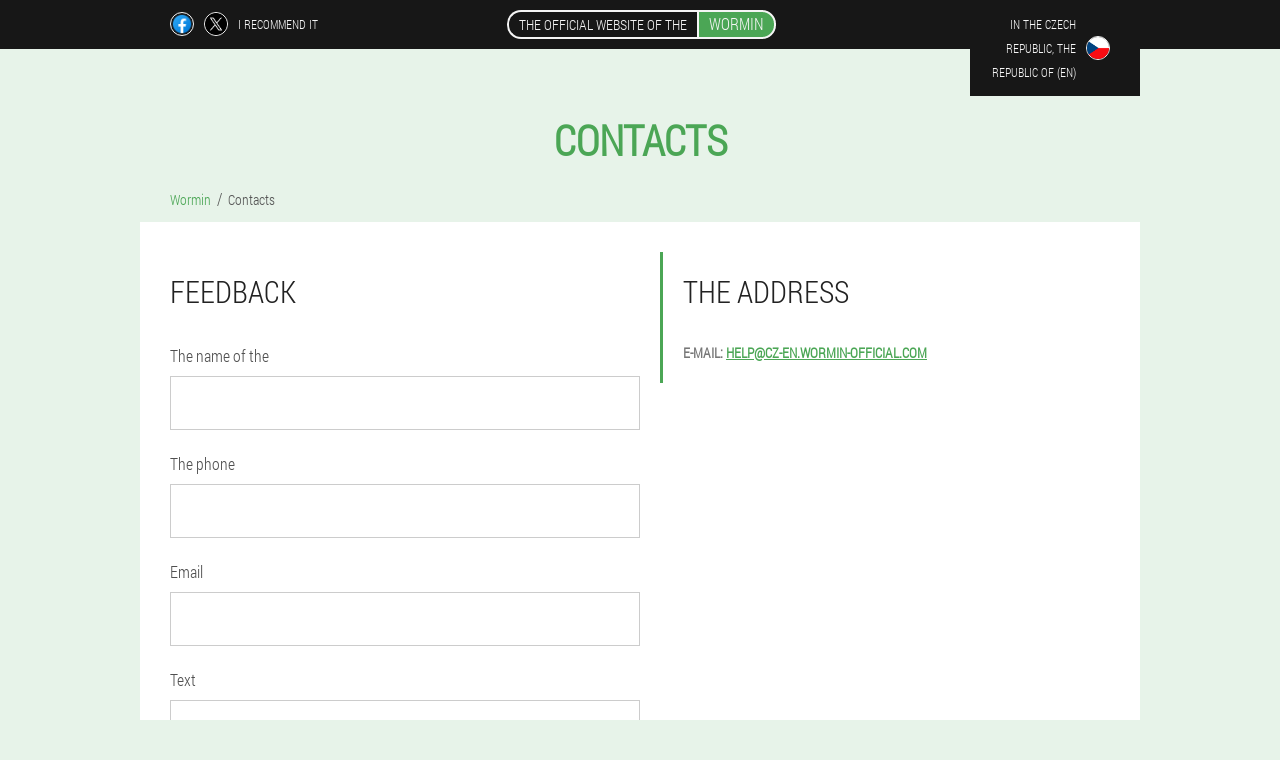

--- FILE ---
content_type: text/html; charset=UTF-8
request_url: https://cz-en.wormin-official.com/contacts
body_size: 4044
content:

<!DOCTYPE html>
<html lang="en">
<head>
	<meta name="viewport" content="width=device-width, initial-scale=1.0">
	<meta http-equiv="Content-Type" content="text/html; charset=utf-8">
	<title>Contacts - Wormin</title>
	<meta name="description" content="Contacts - Feedback, Write to us, The address, The phone.">

<link href="/css/cafz-site-style_528.css" rel="stylesheet">
<link rel="preload" href="/css/cafz-site-style_528.css" as="style">
<link rel="preload" href="/fonts/RobotoCondensedLight.woff" as="font" type="font/woff2" crossorigin>
	
			<link href="/images/favicon.ico" rel="shortcut icon">
		


	
<meta name="google-site-verification" content="AOisnUqBxi0dIzEyW482MddHQwTrso5F6MU8qkq0iVM" />	
	


<script  type="text/javascript">
function hjrvzubmga(id) 
{
	var selector = document.getElementById(id);
	
	if(selector.classList.contains("active"))
	{
		selector.classList.remove("active");
	}
	else
	{
		selector.classList.add("active");
		
		document.onclick = function(e) {
			onclick(e, id);
		}

		
	}
	
}
	
function onclick(e, id) {
  e = e || window.event;
  var target = e.target || e.srcElement;
  var selector = document.getElementById(id);

  while (target.parentNode && target.tagName.toLowerCase() != 'body') {
    if (target == selector) {
      return;
    }
    target = target.parentNode;
  }
	selector.classList.remove("active");
}
	
</script>
	
	
</head>	
<body class="h-730_jhjkg">
<header>
	<div class="dga_279-jm">
		
		<div class="hg_848__j cjq_701-f">			
			
		<div class="h_300-qb">
<a rel="noopener noreferrer nofollow" target="_blank" class="gxm-817_uo" href="https://www.facebook.com/sharer/sharer.php?u=cz-en.wormin-official.com"><div><span title="Facebook"></span></div></a>
<a rel="noopener noreferrer nofollow" target="_blank" class="smkf-636_myez" href="https://x.com/share?text=Contacts - Wormin&url=cz-en.wormin-official.com"><div><span title="X"></span></div></a>
<span class="dbejr_243-uix">I recommend it</span></div>
		<div class="ue_29__ure"><a href="/" class="iu-363_sys"><div class="bz-338_dlmu"><span class="kmimh_414-hubq">The official website of the</span> <span class="idmv_102-wje">Wormin</span></div></a></div>
		<div class="isifr-168_uda"><div class="cm_90-he">
<div class="dxpa_688__zgtdx" id="dxpa_688__zgtdx">		
<div class="ilitt_29-edf" onclick="hjrvzubmga('dxpa_688__zgtdx')">
<div class="yf-639_bbdx"><span>In The Czech Republic, The Republic Of (en)</span></div>
<div class="h_78-zmef"><div class="j_194__l"><img src="/images/ss7md02cmzn22jjkyead.png" alt="Flag (In The Czech Republic, The Republic Of)"></div></div>
</div>
<div class="a_250__taznx">
<ul>
		<li><a href="https://cz.wormin-official.com/kontakty" rel="alternate"><div class="yb_885__rhje">Česká republika</div><div class="axr_380__wmo"><div class="gxak_678-ra"><img src="https://cz.wormin-official.com/images/h8uu9gi8c0od.png"></div></div></a></li><li><a href="https://wormin-official.com/kontakte" rel="alternate"><div class="yb_885__rhje">Deutschland</div><div class="axr_380__wmo"><div class="gxak_678-ra"><img src="https://wormin-official.com/images/53rwu88uqlvphywwkm.png"></div></div></a></li><li><a href="https://es.wormin-official.com/contactos" rel="alternate"><div class="yb_885__rhje">España</div><div class="axr_380__wmo"><div class="gxak_678-ra"><img src="https://es.wormin-official.com/images/c47c4u507vedicmh.png"></div></div></a></li><li><a href="https://it.wormin-official.com/contatti" rel="alternate"><div class="yb_885__rhje">Italia</div><div class="axr_380__wmo"><div class="gxak_678-ra"><img src="https://it.wormin-official.com/images/7p7veju77vwz2fl3zk.png"></div></div></a></li><li><a href="https://pt.wormin-official.com/contatos" rel="alternate"><div class="yb_885__rhje">Portugal</div><div class="axr_380__wmo"><div class="gxak_678-ra"><img src="https://pt.wormin-official.com/images/f9c4ah3vs2lzzftekfc.png"></div></div></a></li><li><a href="https://fr.wormin-official.com/contacts" rel="alternate"><div class="yb_885__rhje">France</div><div class="axr_380__wmo"><div class="gxak_678-ra"><img src="https://fr.wormin-official.com/images/kp5zt7a8vzi1295ncfph.png"></div></div></a></li><li><a href="https://bg.wormin-official.com/контакти" rel="alternate"><div class="yb_885__rhje">България</div><div class="axr_380__wmo"><div class="gxak_678-ra"><img src="https://bg.wormin-official.com/images/xrqqyvk2faf9v8bqu.png"></div></div></a></li><li><a href="https://at.wormin-official.com/kontakte" rel="alternate"><div class="yb_885__rhje">Österreich</div><div class="axr_380__wmo"><div class="gxak_678-ra"><img src="https://at.wormin-official.com/images/spbz173olsi2q51.png"></div></div></a></li><li><a href="https://hu.wormin-official.com/névjegyek" rel="alternate"><div class="yb_885__rhje">Magyarország</div><div class="axr_380__wmo"><div class="gxak_678-ra"><img src="https://hu.wormin-official.com/images/gcgpozohues9hol2q.png"></div></div></a></li><li><a href="https://gr.wormin-official.com/επαφές" rel="alternate"><div class="yb_885__rhje">Η ελλάδα</div><div class="axr_380__wmo"><div class="gxak_678-ra"><img src="https://gr.wormin-official.com/images/1okeugtojd8ajt5p4ea.png"></div></div></a></li><li><a href="https://cy.wormin-official.com/επαφές" rel="alternate"><div class="yb_885__rhje">Κύπρος</div><div class="axr_380__wmo"><div class="gxak_678-ra"><img src="https://cy.wormin-official.com/images/l61eirusn80i6azx.png"></div></div></a></li><li><a href="https://lv.wormin-official.com/kontakti" rel="alternate"><div class="yb_885__rhje">Latvija</div><div class="axr_380__wmo"><div class="gxak_678-ra"><img src="https://lv.wormin-official.com/images/wvhf4dwijjz.png"></div></div></a></li><li><a href="https://lt.wormin-official.com/kontaktai" rel="alternate"><div class="yb_885__rhje">Lietuva</div><div class="axr_380__wmo"><div class="gxak_678-ra"><img src="https://lt.wormin-official.com/images/4vhcuteoy472fphyumg.png"></div></div></a></li><li><a href="https://pl.wormin-official.com/łączność" rel="alternate"><div class="yb_885__rhje">Polska</div><div class="axr_380__wmo"><div class="gxak_678-ra"><img src="https://pl.wormin-official.com/images/8lpner1xi9anqx.png"></div></div></a></li><li><a href="https://ro.wormin-official.com/contacte" rel="alternate"><div class="yb_885__rhje">România</div><div class="axr_380__wmo"><div class="gxak_678-ra"><img src="https://ro.wormin-official.com/images/4sr5mrhlugz63qd.png"></div></div></a></li><li><a href="https://sk.wormin-official.com/kontakty" rel="alternate"><div class="yb_885__rhje">Slovensko</div><div class="axr_380__wmo"><div class="gxak_678-ra"><img src="https://sk.wormin-official.com/images/llurgbf4tsakg.png"></div></div></a></li><li><a href="https://si.wormin-official.com/stiki" rel="alternate"><div class="yb_885__rhje">Slovenija</div><div class="axr_380__wmo"><div class="gxak_678-ra"><img src="https://si.wormin-official.com/images/jmgp2mx1t5p1vq.png"></div></div></a></li><li><a href="https://hr.wormin-official.com/kontakti" rel="alternate"><div class="yb_885__rhje">Hrvatska</div><div class="axr_380__wmo"><div class="gxak_678-ra"><img src="https://hr.wormin-official.com/images/49brrtfrrbcm69h726.png"></div></div></a></li><li><a href="https://ch.wormin-official.com/kontakte" rel="alternate"><div class="yb_885__rhje">Die schweiz</div><div class="axr_380__wmo"><div class="gxak_678-ra"><img src="https://ch.wormin-official.com/images/91jglu4nxgbr3p4.png"></div></div></a></li><li><a href="https://be.wormin-official.com/contacts" rel="alternate"><div class="yb_885__rhje">Belgique</div><div class="axr_380__wmo"><div class="gxak_678-ra"><img src="https://be.wormin-official.com/images/co28bssgnp.png"></div></div></a></li><li><a href="https://lu.wormin-official.com/kontakter" rel="alternate"><div class="yb_885__rhje">Lëtzebuerg</div><div class="axr_380__wmo"><div class="gxak_678-ra"><img src="https://lu.wormin-official.com/images/nrij22ywsgnrry7b0.png"></div></div></a></li><li><a href="https://mk.wormin-official.com/контакти" rel="alternate"><div class="yb_885__rhje">Македонија</div><div class="axr_380__wmo"><div class="gxak_678-ra"><img src="https://mk.wormin-official.com/images/577vghiuwej.png"></div></div></a></li><li><a href="https://nl.wormin-official.com/contacten" rel="alternate"><div class="yb_885__rhje">Nederland</div><div class="axr_380__wmo"><div class="gxak_678-ra"><img src="https://nl.wormin-official.com/images/lyx4fdm0j5t.png"></div></div></a></li><li><a href="https://sg.wormin-official.com/联络人" rel="alternate"><div class="yb_885__rhje">新加坡</div><div class="axr_380__wmo"><div class="gxak_678-ra"><img src="https://sg.wormin-official.com/images/5rbpehfqbipz.png"></div></div></a></li><li><a href="https://ee.wormin-official.com/kontaktid" rel="alternate"><div class="yb_885__rhje">Eesti</div><div class="axr_380__wmo"><div class="gxak_678-ra"><img src="https://ee.wormin-official.com/images/8kqm9s8xwziu4.png"></div></div></a></li><li><a href="https://al.wormin-official.com/kontaktet" rel="alternate"><div class="yb_885__rhje">Shqipëri</div><div class="axr_380__wmo"><div class="gxak_678-ra"><img src="https://al.wormin-official.com/images/czrqdabonshs6x8e1.png"></div></div></a></li><li><a href="https://mx.wormin-official.com/contactos" rel="alternate"><div class="yb_885__rhje">México</div><div class="axr_380__wmo"><div class="gxak_678-ra"><img src="https://mx.wormin-official.com/images/5608tismtc.png"></div></div></a></li>	
</ul>
</div></div></div></div>
			
		</div>

	</div>

</header>
	
	
	

<section class="cjq_701-f">
<div class="ea_466__iiqa">
<h1>Contacts</h1>

<ul class="t-476_e" itemscope="" itemtype="https://schema.org/BreadcrumbList">
<meta itemprop="name" content="Breadcrumb Wormin" />
<meta itemprop="itemListOrder" content="Ascending" />	
<meta itemprop="numberOfItems" content="2" />
<li itemprop="itemListElement" itemscope="" itemtype="https://schema.org/ListItem"><a itemprop="item" href="/"><span itemprop="name">Wormin</span></a><meta itemprop="position" content="0"></li><li class="active" itemprop="itemListElement" itemscope="" itemtype="https://schema.org/ListItem"><a itemprop="item" href="/contacts"><span itemprop="name">Contacts</span></a>
    <meta itemprop="position" content="1"></li></ul>
    
<div class="drbed-430_vxi ksivg_525__jcx">

<section itemscope itemtype="https://schema.org/Organization" class="yj-345_f">
<meta itemprop="brand" content="Wormin">
<div class="gbxzx_599__khh">
<h3>The address</h3>
<dl class="zz-266_rafnm">
<div><dt>E-mail:</dt> <dd><a itemprop="email" href="mailto:help@cz-en.wormin-official.com">help@cz-en.wormin-official.com</a></dd></div>
</dl>
</div>
</section>	
	
<section class="tc-65_h">
<h3>Feedback</h3>

<form action='' method='POST'>
    <div class="zlo_612__wjvqc">
    <label for="aaghcy_5216-dcl">The name of the</label>
    <input id="aaghcy_5216-dcl" type='text' name='q_1888-dka' >
	    </div>
	    <div class="jfaia-46_n">
    <label for="cbonmwj-2331_ajfrpz">Surname</label>
    <input id="cbonmwj-2331_ajfrpz" type="text" name="pazebt_659__epcg" autocomplete="off">
    </div>
    <div class="zlo_612__wjvqc">
    <label for="rayxkh_3444__th">The phone</label>
    <input id="rayxkh_3444__th" type='text' name='hpf_5518-kimp' >
	    </div>
	<div class="jfaia-46_n">
    <label for="bglw_5154__msjtiv">Country</label>
    <input id="bglw_5154__msjtiv" type="text" name="sfirvf_5598-xnccjnf" autocomplete="off">
    </div>
 <div class="zlo_612__wjvqc">
    <label for="hthgi-8573_aleyhj">Email</label>
    <input id="hthgi-8573_aleyhj" type='email' name='email' >
    </div>
<div class="jfaia-46_n">
    <label for="y-4209_i">City</label>
    <input id="y-4209_i" type="text" name="fsidli_9883-ik" autocomplete="off">
    </div>
	 <div class="zlo_612__wjvqc">
    <label for="j-6081_qov">Text</label>
	<textarea id="j-6081_qov" name="comment" rows="6"></textarea>
	    </div>
    <input type='hidden' name='flow_hash' value='e9kk'>
    <input type='hidden' name='landing' value='cz-en.wormin-official.com'>
    <input type='hidden' name='country' value='cz'>
    <input type='hidden' name='layer' value=''>
    <input type='hidden' name='referrer' value=''>
    <input type='hidden' name='sub1' value='Wormin-cz'>
    <input type='hidden' name='sub2' value='cz-en.wormin-official.com'>
    <input type='hidden' name='sub3' value='API-leadbit'>
    <input type='hidden' name='sub4' value='comment'>
	<input type='hidden' name='contacts' value='1'>
        <button class="feau_857__awi" type='submit' value='send a message'>send a message</button>
</form>

	</section>
	</div>

	
</div>

<aside class="rnhxx-245_cshvg">
	<div class="fx-129_gehge">
	<div class="c_44-twan">
	<div class="b_858__bxce fuydi_450-bfwx">
		<h3 class="g_870__ec">Order Wormin 50% discount</h3>
<form action='/contacts#xrhcfiy_4254-aqb' method='POST'>
    <div class="kff_660-che">
    <label for="gzhgv-8891_b" class="f_596__umj">Enter your first name</label>
    <input id="gzhgv-8891_b" type='text' name="q_1888-dka" >
	    </div>
    
		<div class="whu_321__fj">
    <label for="bglw_5154__msjtiv">Info</label>
    <input id="bglw_5154__msjtiv" type='text' name="gm_440-hjpett" autocomplete="off">
    </div>
	<div class="whu_321__fj">
    <label for="yysuqd-4056_fh">Surname</label>
    <input id="yysuqd-4056_fh" type='text' name="fhhbn_3569-dhcwm" autocomplete="off">
    </div>
	<div class="whu_321__fj">
	 <label for="blm_302-dtha">Email</label>
    <input id="blm_302-dtha" type='email' name='email' autocomplete="off">
	</div>
	
    <div class="kff_660-che lyuf-818_b">
    <label for="ybj_1839-pgfs" class="f_596__umj">Please enter your phone number</label>
    <input id="ybj_1839-pgfs" type='text' name="hpf_5518-kimp" >
	    </div>
	<input type='hidden' name='xrhcfiy_4254-aqb' value='1'>
    <input type='hidden' name='flow_hash' value='e9kk'>
    <input type='hidden' name='landing' value='cz-en.wormin-official.com'>
    <input type='hidden' name='country' value='cz'>
    <input type='hidden' name='referrer' value=''>
    <input type='hidden' name='sub1' value='Wormin-cz'>
    <input type='hidden' name='sub2' value='cz-en.wormin-official.com'>
    <input type='hidden' name='sub3' value='API-leadbit'>
    <input type='hidden' name='sub4' value='comment'>
        <button class="onrb_43__gfvz" type='submit' value='Buy'>Buy</button>
</form>
</div>
	</div>
	<div class="hx-851_hi"><div class="utgwg_376__zd"><img src="/images/Wormin%20The%20treatment%20of%20the%20body%20from%20all%20kinds%20of%20parasites.png" alt="Wormin"><div class="topw_820__k iag_439-eex"><div class="ge_747__hds"><span class="yv-102_uirz">Kč1698</span><span class="c_340-bhjan">Kč849</span></div></div></div></div>
	</div>	
	</aside>
	
</section>
	
	
	








<footer class="ri_424__y">
	<div class="cjq_701-f z_638-c">
		<nav class="dd_420__odt">
		<ul>
				<li><a class="link" href="/the experience of the">The experience of the</a></li>
						<li><a class="link" href="/the instructions for the use of the">The instructions for the use of the</a></li>
				<li><a href="/reviews">Reviews</a></li>
				<li><a href="/the city of/">The city of</a></li>
				
				<li><a href="/in the article/">In the article</a></li>
			
				<li><a href="/pharmacy">Pharmacy</a></li>
			
			<li><a href="/contacts">Contacts</a></li>
						<li><a href="/price_in_other_countries">All prices</a></li>
				</ul>
		</nav>
		
		<div class="n-651_luj">
			<a class="w_239__apcd" href="/"><h3>Wormin</h3> <sup class='hf_23-a'>Capsules</sup></a>
						<div class="l_500-ahft"><a href="mailto:help@cz-en.wormin-official.com">help@cz-en.wormin-official.com</a></div>
						<div class="ozebz-888_ay">The treatment of the body from all kinds of parasites</div>
			 
			<div class="l_500-ahft">The official website of the Czech Republic</div>			<div class="l_500-ahft">The Original product</div>
		</div>
	</div>
</footer>


	

</body>

</html>






--- FILE ---
content_type: text/css
request_url: https://cz-en.wormin-official.com/css/cafz-site-style_528.css
body_size: 6537
content:
* { margin: 0; padding: 0; border: 0; font-size: 100%; font: inherit; }


article, aside, details, figcaption, figure, footer, hgroup, menu, nav, section { display: block; }

body { line-height: 1; }

ul { list-style: none; }

blockquote, q { quotes: none; }

blockquote { background: rgba(255,242,193, 1); padding: 10px; }

blockquote:before, blockquote:after { content: ''; content: none; }

q:before, q:after { content: ''; content: none; }

table { border-collapse: collapse; border-spacing: 0; }

button, input { outline: none; border: none; }


@font-face { font-family: "RobotoCondensedLight"; src: url("../fonts/RobotoCondensedLight.eot"); src: url("../fonts/RobotoCondensedLight.eot?#iefix") format("embedded-opentype"), url("../fonts/RobotoCondensedLight.woff") format("woff"), url("../fonts/RobotoCondensedLight.ttf") format("truetype"); font-style: normal; font-weight: normal; font-display: swap; }

@font-face {
  font-family: 'Lobster';
  font-style: normal;
  font-weight: 400;
  font-display: swap;
  src: url(../fonts/Lobster1.woff2) format('woff2');
  unicode-range: U+0460-052F, U+1C80-1C88, U+20B4, U+2DE0-2DFF, U+A640-A69F, U+FE2E-FE2F;
}

@font-face {
  font-family: 'Lobster';
  font-style: normal;
  font-weight: 400;
font-display: swap;
  src: url(../fonts/Lobster2.woff2) format('woff2');
  unicode-range: U+0400-045F, U+0490-0491, U+04B0-04B1, U+2116;
}

@font-face {
  font-family: 'Lobster';
  font-style: normal;
  font-weight: 400;
font-display: swap;
  src: url(../fonts/Lobster3.woff2) format('woff2');
  unicode-range: U+0102-0103, U+0110-0111, U+0128-0129, U+0168-0169, U+01A0-01A1, U+01AF-01B0, U+1EA0-1EF9, U+20AB;
}

@font-face {
  font-family: 'Lobster';
  font-style: normal;
  font-weight: 400;
font-display: swap;
  src: url(../fonts/Lobster4.woff2) format('woff2');
  unicode-range: U+0100-024F, U+0259, U+1E00-1EFF, U+2020, U+20A0-20AB, U+20AD-20CF, U+2113, U+2C60-2C7F, U+A720-A7FF;
}

@font-face {
  font-family: 'Lobster';
  font-style: normal;
  font-weight: 400;
font-display: swap;
  src: url(../fonts/Lobster5.woff2) format('woff2');
  unicode-range: U+0000-00FF, U+0131, U+0152-0153, U+02BB-02BC, U+02C6, U+02DA, U+02DC, U+2000-206F, U+2074, U+20AC, U+2122, U+2191, U+2193, U+2212, U+2215, U+FEFF, U+FFFD;
}




body { 
	padding: 0; margin: 0; 
	background: rgba(75,166,85, 0.13);
	color: #333333; 
	min-width: 1000px; 
	font-family: "RobotoCondensedLight", "Arial", sans-serif; 
}


body.success
{
	background: rgba(99,180,104, 0.4);
}


.message_scs
{
	
}

.message_scs h4
{
	font: 35px/35px "Lobster", Arial, Helvetica, sans-serif;
	color: #FFF;
	text-align: center;
}

.message_scs h4 > span
{
	display: block;
	line-height: 52px;
	font-size: 48px;
	color: #63b468;
}


.wrap_scs
{
	margin: 0 auto;
	margin-top: 60px;
	padding: 30px;
	width: 400px;
	font-size: 20px;
	text-align: center;
	line-height: 150%;
	color: #545454;
	background: #FCCA49;
	border:5px solid #FFF;
	border-radius: 10px;
}


.z_638-c:after { display: table; content: ''; clear: both; }

.hg_761__dqe { clear: both; }

.cjq_701-f { width: 1000px; margin: 0 auto; }


.dmdgl_381__iis
{
	display: block;
}

.dmdgl_381__iis:after
{
	content: "";
	display: block;
	clear: both;
	visibility: hidden;
	line-height: 0;
	height: 0;
}

section.cjq_701-f
{
	margin-top: 70px;
}

.hg_848__j 
{
	display: table;
	position: relative;
}



.h_300-qb
{
	display: table-cell;
	width: 300px;
	padding-left: 30px;
	vertical-align: middle;
	text-transform: uppercase; 
}


.h_300-qb > a
{
	display: block;
	float: left;
}

.h_300-qb > a.gxm-817_uo
{
	margin-right: 10px;
}

.h_300-qb > a.smkf-636_myez
{
	margin-right: 10px;
}


.h_300-qb > a > div
{
    width: 22px;
    height: 22px;
    overflow: hidden;
    border-radius: 50% 50%;
    border: 1px solid #f5f5f5;
}

.h_300-qb > a > div > span
{
	display: block;
    height: 22px;
    width: auto;
	background-repeat: no-repeat;
	background-size: 22px 22px;
}

.h_300-qb > a.gxm-817_uo > div > span
{
	background-image: url(../images/FB.png);
}

.h_300-qb > a.smkf-636_myez > div > span
{
	background-image: url(../images/X.png);
}

.h_300-qb > span.dbejr_243-uix
{
	font-size: 12px;
    line-height: 24px;
    color: #f5f5f5;
}



.ue_29__ure 
{ 
	display: table-cell;
	width: 400px;
	vertical-align: middle;
	white-space: normal;
}


.dga_279-jm { background-color: #171717; }

.dga_279-jm .iu-363_sys 
{
	display: table;
	margin: 0 auto;
	text-decoration: none; 
}

.dga_279-jm .bz-338_dlmu { 
	display: table;
	text-transform: uppercase; 
	color: #f5f5f5; text-decoration: none; 
	padding: 10px 0 10px 0px; 
}

	.dga_279-jm .bz-338_dlmu > .kmimh_414-hubq
	{
		display: table-cell;
	padding: 4px 10px;
    border: 2px solid #f5f5f5;
    border-right: none;
    border-radius: 50px 0px 0px 50px;
    font-size: 14px;
    line-height: 16px;
	}	

	
	
	
	.bz-338_dlmu .idmv_102-wje
{
	display: table-cell;
	padding: 4px 10px;
    background: rgba(75,166,85, 1);
    border: 2px solid #f5f5f5;
    border-radius: 0px 50px 50px 0px;
    font-size: 16px;
    line-height: 16px;
}

.isifr-168_uda
{
	display: table-cell;
	width: 300px;
	padding-right: 30px;
	vertical-align: top;
}

.isifr-168_uda > .cm_90-he 
{
	float: right;
}


.isifr-168_uda > .cm_90-he > .dxpa_688__zgtdx
{
	position: absolute;
	max-width: 170px;
	right: 0px;
}


.isifr-168_uda > .cm_90-he > .dxpa_688__zgtdx > .a_250__taznx
{
	position: relative;
    visibility: hidden;
    z-index: 10;
	width: 170px;
	background: #f5f5f5;
	padding-bottom: 10px;
}


.isifr-168_uda > .cm_90-he > .dxpa_688__zgtdx.active > .a_250__taznx
{
	visibility: visible;
}

.isifr-168_uda > .cm_90-he > .dxpa_688__zgtdx > .a_250__taznx > ul
{
	display: block;
	max-height: 200px;
    overflow-x: hidden;
}

.isifr-168_uda > .cm_90-he > .dxpa_688__zgtdx > .a_250__taznx > ul > li
{
	display: block;
}

.isifr-168_uda > .cm_90-he > .dxpa_688__zgtdx > .a_250__taznx > ul > li:not(:last-child) > a
{
	padding-bottom: 10px;
}

.isifr-168_uda > .cm_90-he > .dxpa_688__zgtdx > .a_250__taznx > ul > li:last-child > a
{
	padding-bottom: 10px
}


.isifr-168_uda > .cm_90-he > .dxpa_688__zgtdx > .a_250__taznx > ul > li > a
{
	display: table;
	padding-top: 10px;
	padding-left: 20px;
    padding-right: 30px;
    width: 120px;
	text-decoration: none;
	color: #171717;
}

.isifr-168_uda > .cm_90-he > .dxpa_688__zgtdx > .a_250__taznx > ul > li > a:hover
{
	color: rgba(75,166,85, 1);
	background: #f0f0f0;
}


.isifr-168_uda > .cm_90-he > .dxpa_688__zgtdx > .a_250__taznx > ul > li > a > .axr_380__wmo
{
	display: table-cell;
	vertical-align: middle;
	height: 22px;
    width: 32px;
}


.isifr-168_uda > .cm_90-he > .dxpa_688__zgtdx > .a_250__taznx > ul > li > a > .axr_380__wmo > .gxak_678-ra
{
	width: 20px;
    height: 20px;
    margin-left: 10px;
    overflow: hidden;
    border-radius: 50% 50%;
    border: 1px solid #171717;
}


.isifr-168_uda > .cm_90-he > .dxpa_688__zgtdx > .a_250__taznx > ul > li > a:hover > .axr_380__wmo > .gxak_678-ra
{
	 
}

.isifr-168_uda > .cm_90-he > .dxpa_688__zgtdx > .a_250__taznx > ul > li > a > .axr_380__wmo > .gxak_678-ra > img
{
	display: block;
	height: 20px;
	margin-left: -25%;
}

.isifr-168_uda > .cm_90-he > .dxpa_688__zgtdx > .a_250__taznx > ul > li > a > .yb_885__rhje
{
	display: table-cell;
	vertical-align: middle;
	font-size: 12px;
    line-height: 22px;
    text-transform: uppercase;
	text-align: right;
}

.isifr-168_uda > .cm_90-he > .dxpa_688__zgtdx > .a_250__taznx > ul > li > a:hover > .yb_885__rhje
{
	text-decoration: underline;
}




.cm_90-he > .dxpa_688__zgtdx > .ilitt_29-edf
{
	display: table;
	position: relative;
	width: 120px;
	padding: 12px 30px 12px 20px;
	z-index: 20;
	background: #171717;
	cursor: pointer;
}


.cm_90-he > .dxpa_688__zgtdx.active > .ilitt_29-edf
{
	background: #f5f5f5;
}


.cm_90-he > .dxpa_688__zgtdx > .ilitt_29-edf > *
{
	display: table-cell;
	vertical-align: middle;
	text-align: right;
}


.isifr-168_uda .yf-639_bbdx
{
	font-size: 12px;
    line-height: 24px;
	text-transform: uppercase;
}


.isifr-168_uda .yf-639_bbdx > span
{
	display: inline-block;
	color: #f5f5f5;
}


.isifr-168_uda .dxpa_688__zgtdx.active .yf-639_bbdx > span
{
	color: #171717;
}



.isifr-168_uda .h_78-zmef
{
	height: 24px;
	width: 34px;
}

.isifr-168_uda .h_78-zmef > .j_194__l
{
	width: 22px;
	height: 22px;
	margin-left: 10px;
	overflow: hidden;
	border-radius: 50% 50%;
	border:1px solid #f5f5f5;
}

.isifr-168_uda .dxpa_688__zgtdx.active .h_78-zmef > .j_194__l
{
	border:1px solid #171717;
}

.isifr-168_uda .h_78-zmef > .j_194__l > img
{
	display: block;
	height: 22px;
	margin-left: -25%;
}

.wxvu-180_p 
{
	padding:70px 0px;
	background-color: #FFFFFF;
}

.wxvu-180_p > .e_65__cixfg
{
	display: table;
	margin-top: 70px;
}



.wxvu-180_p > .e_65__cixfg > *
{
	display: table-cell;
	vertical-align: middle;
}

.wxvu-180_p > .e_65__cixfg > .anac-948_obv
{
	width: 440px;
	max-width: 440px;
}

.wxvu-180_p > h1
{
	font-size: 42px;
	font-weight: bold;
	text-align: center;
	text-transform: uppercase;
	
}

.wxvu-180_p > h1 .hf_23-a
{
	position: absolute;
	vertical-align: top;
	font-size: 16px;
	line-height: 16px;
	color: #171717;
	margin-left: 6px;
}



.wxvu-180_p > .ole-4_bst
{
	margin-top: 6px;
	font-size: 20px;
	text-align: center;
	text-transform: uppercase;
	color: #545454;
}


.anac-948_obv > h3
{
	font-size: 24px;
	text-align: center;
	text-transform: uppercase;
	color: rgba(75,166,85, 1);
}


.anac-948_obv > .b_858__bxce
{
	margin: 20px 60px 0px 60px;
	padding: 20px;
	background-color: rgba(99,180,104, 0.2);
}


.b_858__bxce.fuydi_450-bfwx
{
	margin-right: 100px;
}


.b_858__bxce > h3.g_870__ec
{
    color: #63b468;
    text-transform: uppercase;
	text-align: center;
	font-size: 36px;
	font-weight: bold;
	line-height: 36px;
	padding-bottom: 20px;
}

.b_858__bxce.fuydi_450-bfwx > h3.g_870__ec
{
	padding-bottom: 30px;
    font-size: 36px;
    line-height: 38px;
	text-align:left;
}


.anac-948_obv > .b_858__bxce .kff_660-che
{
	
}


.b_858__bxce .whu_321__fj
{
	display: none;
}


.b_858__bxce .kff_660-che.lyuf-818_b
{
	margin-top: 20px;
}

.b_858__bxce .kff_660-che .f_596__umj {
    display: block;
    font-size: 14px;
    font-weight: normal;
    color: #505050;
}


.b_858__bxce.fuydi_450-bfwx .kff_660-che .f_596__umj
{
	font-size: 16px;
	font-weight: normal;
}



.b_858__bxce .kff_660-che > input {
    display: block;
    box-sizing: border-box;
    margin: 6px 0 0 0;
    width: 100%;
    font-size: 16px;
    padding: 12px 14px;
    border: 1px solid #CCCCCC;
}

.b_858__bxce.fuydi_450-bfwx .kff_660-che > input
{
	margin: 8px 0 0 0;
	padding: 16px 18px;
	font-size: 18px;
	max-width: 400px;
}

.b_858__bxce .kff_660-che .cd-886_cj {
    display: block;
	margin-top: 8px;
	padding: 8px;
    font-size: 14px;
    color: white;
    background-color: #CD5C5C;
}

.b_858__bxce.fuydi_450-bfwx .kff_660-che .cd-886_cj
{
	max-width: 384px;
	font-size:16px;
}

.b_858__bxce .onrb_43__gfvz {
   display: block;
	width: 100%;
	margin-top: 40px;
    vertical-align: top;
    text-decoration: none;
    color: #ffffff;
    text-transform: uppercase;
    font-family: "RobotoCondensedLight", "Arial", sans-serif;
    font-size: 24px;
	font-weight: bold;
    line-height: 54px;
    height: 54px;
    padding: 0 30px 0 30px;
    text-align: center;
	cursor: pointer;
	background: #63b468;
	white-space: normal;
	border-radius: 30px;
}

.b_858__bxce.fuydi_450-bfwx .onrb_43__gfvz 
{
	line-height: 58px;
    height: 58px;
	font-size: 28px;
	max-width: 400px;
}


.utgwg_376__zd
{
	position: relative;
	display: table;
    margin: 0 auto;
}

.utgwg_376__zd > .topw_820__k
{
	position: absolute;
	display: table;
	background-color: rgba(255,255,255, 1);
    border-radius: 30px;
    border: 3px solid rgba(99,180,104, 1);
	
}

.utgwg_376__zd > .topw_820__k.k_45-pbvro
{
	right: -10px;
	top:-10px;
}

.utgwg_376__zd > .topw_820__k.iag_439-eex
{
	top:0px;
	right: -20px;
}

.utgwg_376__zd > .topw_820__k > .ge_747__hds
{
	display: table-cell;
	vertical-align: middle;
}


.utgwg_376__zd > .topw_820__k .yv-102_uirz
{
	display: block;
	position: absolute;
	width: 100%;
	top: -26px;
	font-size: 20px;
	text-decoration: line-through;
	text-align: center;
	color: #777777;
}

.utgwg_376__zd > .topw_820__k .c_340-bhjan
{
	display: block;
	padding: 6px 10px 6px 10px;
	color: rgba(99,180,104, 1);
    text-transform: uppercase;
    font-size: 36px;
    line-height: 36px;
	text-align: center;
	font-weight: bold;
}

.k_37-aftd > .utgwg_376__zd > img
{
	display: block;
	width: 280px;
	height: auto;
	max-width: 280px;
}


.wxvu-180_p > .e_65__cixfg > .g-363_tpfhb
{
	width: 280px;
}


.g-363_tpfhb > .r_91__mw
{
    font-size: 16px;
    line-height: 180%;
}


.g-363_tpfhb > .r_91__mw > b, .g-363_tpfhb > .r_91__mw > h2, .g-363_tpfhb > .r_91__mw > h3
{
    font-size: 20px;
	padding-bottom: 20px;
    text-transform: uppercase;
    color: #545454;
}

.g-363_tpfhb > .r_91__mw > ol
{
	padding-left: 20px;
}


main
{
	
}


.ksivg_525__jcx
{
	background-color: #FFFFFF;
	color: #343434;
	font-size: 16px; 
	line-height: 180%;
    /*box-shadow: 0 1px 0 0 #d7d8db, 0 0 0 1px #e3e4e8;*/
}


.t-476_e
{
	display: block;
	margin-bottom: 15px;
	margin-left: 30px;
}

.t-476_e > li
{
	display: inline-block;
}

.t-476_e > li > a
{
	font-size: 14px;
	line-height: 14px;
	text-decoration: none;
	color: rgba(75,166,85, 1);
}

.t-476_e > li:not(.active) > a:hover
{
	text-decoration: underline;
}

.t-476_e > li:not(:last-child) > a:after {
    float: right;
    margin:0px 6px 0px 6px;
    content: "/";
    display: block;
    line-height: 16px;
    height: 16px;
	font-size: 16px;
	color: #545454;
}

.t-476_e > li.active > a
{
	color: #545454;
}




.ea_466__iiqa 
{ 
	margin-bottom: 50px; 

}



.ea_466__iiqa > .fhz-173_fjqfr
{
	 padding: 30px;
	overflow: hidden;
}


.ea_466__iiqa > .fhz-173_fjqfr:after { display: table; content: ''; clear: both; }




.ea_466__iiqa h1 
{ 
	color: rgba(75,166,85, 1); 
	font-size: 42px; line-height: 42px; 
	font-weight: bold;
	text-transform: uppercase; 
	text-align: center;
	padding-bottom: 30px;
    word-wrap: break-word;
}

.ea_466__iiqa h1 .hf_23-a
{
	position: absolute;
	vertical-align: top;
	font-size: 16px;
	line-height: 16px;
	color: #171717;
	margin-left: 6px;
}


.ea_466__iiqa h2 
{ 
	color: rgba(75,166,85, 1); 
	font-size: 40px; line-height: 42px; 
	font-weight: normal;
	text-transform: uppercase; 
	text-align: center;
	padding-bottom: 30px;
	word-wrap: break-word;
}

.ea_466__iiqa h2:first-child
{
	padding-top: 0px;
}

.ea_466__iiqa .fhz-173_fjqfr > h2
{
	padding-top: 30px;
	padding-bottom: 20px;
	color: #222222;
	text-align: left;
	font-size: 36px; line-height: 38px;
}

.ea_466__iiqa .fhz-173_fjqfr > h2:first-child
{
	padding-top: 0px;
	text-align: center;
}
.ea_466__iiqa h2:first-child
{
	padding-top: 0px;
	color: rgba(75,166,85, 1); 
}


.ea_466__iiqa h3 { font-size: 30px; line-height: 40px; color: #222222; text-transform: uppercase; padding: 20px 0 10px 0; }


.ea_466__iiqa h4 { font-size: 24px; line-height: 30px; color: #222222; text-transform: uppercase; padding: 16px 0 6px 0; }

.ea_466__iiqa h5 { font-size: 24px; line-height: 30px; color: #222222; text-transform: uppercase; padding: 16px 0 6px 0; }

.fhz-173_fjqfr ul { margin-top: 12px; }


.fhz-173_fjqfr ul > li 
{ 
	margin-left: 20px;  
	margin-bottom: 12px; 
	list-style: circle;
}

.fhz-173_fjqfr ul.clear > li, .fhz-173_fjqfr ol.clear > li 
{
	clear: both;
}

.fhz-173_fjqfr ul.clear > li:after, .fhz-173_fjqfr ol.clear > li:after { display: block; content: ''; clear: both; }


.fhz-173_fjqfr ul.hjzcv_127-ce
{
	margin-top: 0px !important;
}

.fhz-173_fjqfr ul.hjzcv_127-ce > li 
{
	margin-left: 0px !important;
}

.fhz-173_fjqfr ol { margin-left: 20px; margin-top: 12px; }

.fhz-173_fjqfr ol > li { padding-left: 6px;  margin-bottom: 12px;}


.fhz-173_fjqfr ul.list-recomend
{
	
}

.fhz-173_fjqfr ul.list-recomend > li
{
	display: inline-block;
	text-align: center;
	padding: 0px 8px;
	margin: 0px 0px 20px 0px;
	vertical-align: top;
}

.fhz-173_fjqfr ul.list-recomend > li .dscr_img
{
	font-weight: bold;
}

.fhz-173_fjqfr ul.list-recomend > li .dscr_img .date, .fhz-173_fjqfr ul.list-recomend > li .dscr_img .txtd
{
	display: block;
	font-size: 14px;
	line-height: 16px;
	color: #545454;
	font-weight: normal;
	max-width: 168px;
}

.fhz-173_fjqfr ul.list-recomend.ver1 > li .dscr_img
{
	max-width: 136px;
}


.fhz-173_fjqfr .eb_494-lddkm > .wjd_866-q
{
	display: inline-block;
	margin-bottom: 12px;
	color: #777777;
}

.fhz-173_fjqfr .eb_494-lddkm > .ogjap-954_f
{
	display: inline-block;
	margin-left: 10px;
	margin-bottom: 12px;
}

section p:not(:last-child)
{
	padding-bottom: 10px;
}

section a
{
	color: rgba(75,166,85, 1);
}


.ea_466__iiqa > .fhz-173_fjqfr.ksivg_525__jcx.ejeo_491-pdc 
{
	margin-bottom: 50px;
}


.ea_466__iiqa > .fhz-173_fjqfr.ksivg_525__jcx.ejeo_491-pdc h3
{
	padding-top: 0px;
	padding-bottom: 20px;
	text-align: center;
	color: rgba(75,166,85, 1);
}


.ejeo_491-pdc table.b_278__djb th h4
{
	padding: 8px 0px;
	text-align: center;
	font-size: 18px;
}

.ejeo_491-pdc table.b_278__djb tfoot td b
{
	text-align: center;
}


.ejeo_491-pdc table.b_278__djb td
{
	width: 50%;
}


.ea_466__iiqa table { border-collapse: separate; border-spacing: 3px; }

.ea_466__iiqa td { background-color: #f5f8fa; padding: 5px 10px; overflow: hidden;}

.ea_466__iiqa th { background-color: #f5f8fa; padding: 5px 10px; overflow: hidden;}


table.b_278__djb
{
	width: 100%;
}

table.b_278__djb td
{
	padding: 0;
}

table.b_278__djb a
{
	display: block;
	text-decoration: none;
	padding: 5px 10px;
}

table.b_278__djb a:hover
{
	background: rgba(75,166,85, 1);
	color: white;
}


table.zgr_63__wyi
{
	width: 100%;
}


table.zgr_63__wyi th
{
	text-align: left;
	font-weight: bold;
}

table.zgr_63__wyi th.i-532_d
{
	max-width: 200px;
}
table.zgr_63__wyi th.ylg_864__vg
{
	max-width: 100px;
}
table.zgr_63__wyi th.kthob-248_z
{
	
}

table.zgr_63__wyi td
{
	padding: 5px 10px;
}

table.zgr_63__wyi tr.jjj_437-f td
{
	font-weight: bold;
	border-top: 2px solid rgba(75,166,85, 1);
	border-bottom: 2px solid rgba(75,166,85, 1);
}

table.zgr_63__wyi tr.jjj_437-f td:first-child
{
	border-left: 2px solid rgba(75,166,85, 1);
}

table.zgr_63__wyi tr.jjj_437-f td:last-child
{
	border-right: 2px solid rgba(75,166,85, 1);
}

table.zgr_63__wyi tr:hover td
{
	background-color: rgba(75,166,85, 0.2);
}

table.zgr_63__wyi td img
{
	vertical-align: text-top;
	margin-right: 10px;
}

.google_map 
{
	margin-top: 20px;
   width: 100%;
   height: 400px;
 }




.c_479__msr.brv_629-urf
{ 
	margin-bottom: 50px; 

}


.c_479__msr.brv_629-urf h2 
{ 
	color: rgba(75,166,85, 1);
	font-weight: normal; 
	text-transform: uppercase; 
	font-size: 40px; line-height: 42px; 
	padding-bottom: 30px; 
	font-family: "RobotoCondensedLight", "Arial", sans-serif;
	word-wrap: break-word;
}


.gdxk_791__hwygk
{
	padding: 30px;
}


.c_479__msr ul
{
	display: block;
}

.c_479__msr ul.hjzcv_127-ce > li
{
	display: block;
    padding-bottom: 30px;
	clear: both;
}


.c_479__msr ul.hjzcv_127-ce > li:after
{ display: table; content: ''; clear: both; }



.c_479__msr ul.hjzcv_127-ce > li:not(:first-child)
{
	padding-top: 30px;
	border-top: 1px solid #eeeeee;
}

.c_479__msr ul.hjzcv_127-ce > li:not(:last-child)
{
	padding-top: 30px;
}


.c_479__msr ul.hjzcv_127-ce > li:last-child, .c_479__msr.lef_663__z .fhz-173_fjqfr ul > li:last-child
{
	margin-bottom: 0px;
}


.c_479__msr ul.hjzcv_127-ce > li .gkmfi_504__madqc
{
	margin-bottom: 12px;
}

.c_479__msr ul.hjzcv_127-ce > li .gkmfi_504__madqc > i
{
	font-size: 18px;
	font-style: italic;
}

.c_479__msr ul.hjzcv_127-ce > li .yh_947__avlaa
{
	float: left;
}


.c_479__msr ul.hjzcv_127-ce > li .yh_947__avlaa img { display: block; text-align: center; border-radius: 50% 50%; width: 140px; height: 140px; margin: 0 auto 15px; overflow: hidden; }



.c_479__msr ul.hjzcv_127-ce > li .ss_914__iai
{
	font-size: 16px;
	padding-left: 160px;
    line-height: 180%;
}





.c_479__msr ul.hjzcv_127-ce > li .item_rev
{
	display: none;
}

.c_479__msr .lnsmq_729__alt
{
	margin-top: 20px;
	text-align: center;
}



.c_479__msr .rating_comments
{
	margin-top: 20px;
	visibility: hidden;
	display: none;
}





.bc-677_bcb.brv_629-urf
{ 
	margin-bottom: 50px; 

}

.bc-677_bcb.brv_629-urf h2 
{ 
	color: rgba(75,166,85, 1);
	font-weight: normal; 
	text-transform: uppercase; 
	font-size: 40px; line-height: 42px; 
	padding-bottom: 30px; 
	font-family: "RobotoCondensedLight", "Arial", sans-serif;
	word-wrap: break-word;
	text-align: center;
}



.bc-677_bcb.brv_629-urf ul
{
	display: table;
	width: 100%;
}

.bc-677_bcb.brv_629-urf ul > li
{
	display: table-cell;
	width: 33.33%;
	padding: 0px 20px;
}


.bc-677_bcb.lef_663__z .fhz-173_fjqfr ul > li
{
	display: block;
	margin-bottom: 20px;
}


.bc-677_bcb ul > li:last-child, .bc-677_bcb.lef_663__z .fhz-173_fjqfr ul > li:last-child
{
	margin-bottom: 0px;
}


.bc-677_bcb ul > li .fdyl_883__n
{
	padding: 20px 0 10px 0;
	margin-bottom: 14px;
	text-transform: uppercase;
	font-weight: bold;
	font-size: 19px;
    line-height: 30px;
	color: rgba(75,166,85, 1);
}


.bc-677_bcb ul > li .uve_650__awhxr
{
	overflow: hidden;
    border: 2px solid rgba(75,166,85, 1);
}

.bc-677_bcb ul > li .uve_650__awhxr > img
{
	display: block;
	max-width: 260px;
	min-height: 140px;
    max-height: 140px;
	margin: 0 auto;
}



.bc-677_bcb ul > li .kks_741__dp
{
	margin-bottom: 12px;
}

.bc-677_bcb ul > li .wy-120_xfde
{
	color: #777777;
}



.bc-677_bcb .enu_193__lsgj
{
	margin-top: 20px;
	text-align: center;
}




.hekl-740_mifd 
{ 
	margin-bottom: 50px;
}

.hekl-740_mifd .cb-524_pf:after 
{ 
	display: table; 
	content: ''; 
	clear: both; 
}

.hekl-740_mifd .cb-524_pf 
{ 
	background-color: #ffffff; 
	padding:30px;
}

.hekl-740_mifd .cb-524_pf img 
{ 
	float: left; 
	margin-right: 30px;
	max-width: 280px;
}

.hekl-740_mifd .s-861_egf 
{ 
	color: #343434; 
	font-weight: bold; 
	text-transform: uppercase; 
	font-size: 19px; 
	line-height: 30px; 
	margin-top: 10px; 
}


.zz-266_rafnm
{
	display: block;
	line-height: 130%;

}

.zz-266_rafnm > div > *
{
	color: #777777; font-weight: bold; text-transform: uppercase; font-size: 14px;
}

.zz-266_rafnm > div > dt
{
	display:inline-block;
}

.zz-266_rafnm > div > dd
{
	display:inline;
}

.hekl-740_mifd .jng_190__amy
{
	margin-top: 12px;
	font-size: 16px;
    line-height: 180%;
}



.hekl-740_mifd h2 
{ 
    color: rgba(75,166,85, 1);
    font-weight: normal;
    text-transform: uppercase;
    font-size: 40px;
    line-height: 42px;
    padding-bottom: 30px;
    font-family: "RobotoCondensedLight", "Arial", sans-serif;
    word-wrap: break-word;
} 













.rnhxx-245_cshvg {  
	padding: 30px; 
	margin-bottom: 50px; 
	color: rgba(75,166,85, 1); 
	font-size: 17px;  
	background-color: rgba(99,180,104,0.2);
}



.rnhxx-245_cshvg > .fx-129_gehge
{
	display: table;
	width: 100%;
}


.rnhxx-245_cshvg > .fx-129_gehge > *
{
	display: table-cell;
	vertical-align: top;
}


.rnhxx-245_cshvg .utgwg_376__zd > img
{
	max-width: 400px;
}



.ri_424__y 
{ 
	background-color: #171717; 
	padding: 30px 0; 
}

.dd_420__odt
{
	display: block;
	margin-right: 40px;
}


.dd_420__odt li
{
	display: inline-block;
	line-height: 68px;
	margin-right: 30px;
}

.dd_420__odt li a
{
	color: white;
	text-decoration: none;
	text-transform: uppercase;
	font-size: 14px;
}

.dd_420__odt li a:hover
{
	text-decoration: underline;
}

.n-651_luj { 
	margin-top: 30px;
	text-transform: uppercase; 
}




.n-651_luj .w_239__apcd
{
	display: block;
	text-decoration: none;
}

.n-651_luj .w_239__apcd .hf_23-a
{
	position: absolute;
	vertical-align: top;
	font-size: 12px;
	color: white;
	margin-left: 4px;
}



.n-651_luj h3 
{ 
	display: inline;
	color: #ffffff; 
	font-size: 20px;
	font-weight: bold;
	line-height: 20px; 
}

.n-651_luj .l_500-ahft
{
	margin-top: 4px;
	font-size: 12px; 
	line-height: 12px;
	color: rgba(75,166,85, 1);

}


.l_500-ahft a
{
	color: #FFFFFF;
	text-decoration: none;
}

.l_500-ahft a:hover
{
	text-decoration: underline;
}



.n-651_luj .bxqe-682_ab
{
	margin-top: 4px;
	font-size: 12px; 
	line-height: 12px;
	color: rgba(75,166,85, 1);
}


.n-651_luj .ozebz-888_ay
{
	margin-top: 4px;
	font-size: 12px; 
	line-height: 12px;
	color: rgba(75,166,85, 1);
}


.imgblock
{
	display: block;
	max-width: 940px;
	margin-bottom: 20px;
}

.imgblock.right
{
	float: right;
	margin-left: 20px;
}

.imgblock.left
{
	float: left;
	margin-right: 20px;
}

.imgblock.center
{
	margin: 0 auto;
	margin-bottom: 20px;
}

.aggregaterating
{
	display: none;
}

.drbed-430_vxi
{
	padding: 30px;
    overflow: hidden;
}


.drbed-430_vxi > .yj-345_f
{
	float: right;
	width: 50%;
}

.drbed-430_vxi > .yj-345_f > .gbxzx_599__khh
{
	padding-left: 20px;
	border-left: 3px solid rgba(75,166,85, 1);
    margin-left: 20px;
    padding-bottom: 20px;
}

.drbed-430_vxi > .yj-345_f > .gbxzx_599__khh > .zz-266_rafnm
{
	margin-top: 20px;
}

.drbed-430_vxi > .tc-65_h
{
	float: left;
	width: 50%;
}

.drbed-430_vxi > .tc-65_h form
{
	display: block;
	width: 100%;
}

.drbed-430_vxi > .tc-65_h .zlo_612__wjvqc
{
	margin-top: 20px;
}

.drbed-430_vxi > .tc-65_h .jfaia-46_n
{
	display: none;
}


.drbed-430_vxi > .tc-65_h .zlo_612__wjvqc label
{
	display: block;
    font-size: 16px;
    font-weight: normal;
    color: #505050;
}

.drbed-430_vxi > .tc-65_h .zlo_612__wjvqc input
{
	display: block;
    box-sizing: border-box;
    margin: 6px 0 0 0;
    width: 100%;
    font-size: 16px;
    padding: 12px 14px;
    border: 1px solid #CCCCCC;
}

.drbed-430_vxi > .tc-65_h .zlo_612__wjvqc textarea
{
	display: block;
    box-sizing: border-box;
    margin: 6px 0 0 0;
    width: 100%;
    font-size: 16px;
    padding: 12px 14px;
    border: 1px solid #CCCCCC;
}


.drbed-430_vxi > .tc-65_h .zlo_612__wjvqc .h-380_dnrnd {
    display: block;
	margin-top: 8px;
	padding: 8px;
    font-size: 14px;
    color: white;
    background-color: darkred;
    font-weight: bold;
}



.drbed-430_vxi > .tc-65_h .feau_857__awi
{
	display: block;
    width: 100%;
    margin-top: 40px;
    vertical-align: top;
    text-decoration: none;
    color: #ffffff;
    text-transform: uppercase;
    font-family: "RobotoCondensedLight", "Arial", sans-serif;
    font-size: 24px;
    font-weight: bold;
    line-height: 54px;
    padding: 0 30px 0 30px;
    text-align: center;
    cursor: pointer;
    background: rgba(75,166,85, 1);
    white-space: normal;
}



@media only screen and (min-device-width: 320px) and (max-device-width: 736px) {

body { min-width: 100%; }

.cjq_701-f { width: 100%; }
	
.dga_279-jm { text-align: center; }
	
	
	
	
.dga_279-jm .bz-338_dlmu
	{
		
		
	}

	
	

	
	
	
	.h_300-qb
	{
		width: 84px;
		padding-left: 20px;
	}
	
	
	
.h_300-qb > a
{
	
}

	
.h_300-qb > a.smkf-636_myez
{
	margin-right: 0px;
}
	
.h_300-qb > a > div
{
    width: 24px;
	height: 24px;
}

.h_300-qb > a > div > span
{
	width: 24px;
	height: 24px;
	background-size: 24px 24px;
}

.h_300-qb > a.gxm-817_uo > div > span
{
	
}

.h_300-qb > a.smkf-636_myez > div > span
{
	
}


.h_300-qb > span.dbejr_243-uix
{
	display: none;
}
	

	
	
	.ue_29__ure
	{
		width: auto;
	}
	
	
	.isifr-168_uda
	{
		width: 104px;
		padding-right: 0px;
		vertical-align: middle;
	}
	

	
	.isifr-168_uda > .cm_90-he > .dxpa_688__zgtdx:not(.active)
	{
		position: relative;
	}
	
	
		.isifr-168_uda > .cm_90-he > .dxpa_688__zgtdx.active
	{
		top: 0px;
		left: 0px;
		max-width: none;
		background: #f5f5f5;
	}
	

	
	
	.cm_90-he > .dxpa_688__zgtdx > .ilitt_29-edf
{
	float: right;
	width: auto;
	padding: 12px 20px 12px 20px;
}


	
	
	.isifr-168_uda > .cm_90-he > .dxpa_688__zgtdx > .a_250__taznx
	{
		
		display: none;
	}
	


.isifr-168_uda > .cm_90-he > .dxpa_688__zgtdx.active > .a_250__taznx
{
	display:block;
	visibility: visible;
	width: auto;
	clear: both;
	border-top: 1px solid #e6e6e6;
}


	
	
.isifr-168_uda > .cm_90-he > .dxpa_688__zgtdx > .a_250__taznx > ul
{
	display: block;
	max-height:300px;
}

.isifr-168_uda > .cm_90-he > .dxpa_688__zgtdx > .a_250__taznx > ul > li
{
	
}
	
	
.isifr-168_uda > .cm_90-he > .dxpa_688__zgtdx > .a_250__taznx > ul > li:after 
{ display: table; content: ''; clear: both; }	

.isifr-168_uda > .cm_90-he > .dxpa_688__zgtdx > .a_250__taznx > ul > li:not(:last-child) > a
{
	padding-bottom: 10px;
}

.isifr-168_uda > .cm_90-he > .dxpa_688__zgtdx > .a_250__taznx > ul > li:last-child > a
{
	padding-bottom: 10px
}


.isifr-168_uda > .cm_90-he > .dxpa_688__zgtdx > .a_250__taznx > ul > li > a
{
    width: auto;
	padding-right: 20px;
	float: right;
}
	

.isifr-168_uda > .cm_90-he > .dxpa_688__zgtdx > .a_250__taznx > ul > li > a > .yb_885__rhje
{
	font-size: 14px;	
}
	
	
	
.cm_90-he > .dxpa_688__zgtdx > .ilitt_29-edf > *
{
	display: table-cell;
	vertical-align: middle;
	text-align: right;
}	
	
.cm_90-he > .dxpa_688__zgtdx.active > .ilitt_29-edf > *
{
	font-size: 16px;
}	
		
.cm_90-he > .dxpa_688__zgtdx:not(.active) > .ilitt_29-edf > .yf-639_bbdx
{
	display: none;
}
	
	
	
.isifr-168_uda .h_78-zmef
{
	width: 24px;
}

.isifr-168_uda .h_78-zmef > .j_194__l
{
	width: 24px;
	height: 24px;
}
	
	
.isifr-168_uda .dxpa_688__zgtdx:not(.active) .h_78-zmef > .j_194__l
{
	margin-left: 0px;
}

.isifr-168_uda .dxpa_688__zgtdx.active .h_78-zmef > .j_194__l
{
	border:1px solid #171717;
}

.isifr-168_uda .h_78-zmef > .j_194__l > img
{
	height: 24px;
}
	

.dga_279-jm .bz-338_dlmu > .kmimh_414-hubq
{
	display: block;
    border: 2px solid #f5f5f5;
    border-bottom: none;
    border-radius: 15px 15px 0px 0px;
	white-space: nowrap;
}	
	
	.bz-338_dlmu .idmv_102-wje
{
	display: block;
    border-radius: 0px 0px 15px 15px;
}
	
	
	
	
	
	
	
	
	
	
	
	
	
	
	
.isifr-168_uda.k_45-pbvro
	{
		float: none;
	}
	
.isifr-168_uda.k_45-pbvro > *
	{
		padding: 2px 0px 12px 0px;
	}

	
	.isifr-168_uda .gkmfi_504__madqc
	{
		line-height: 18px;
	}
	
	.isifr-168_uda .h_78-zmef > .wrap
	{
		width: 16px;
		height: 16px;
	}

	
	.isifr-168_uda .h_78-zmef > .wrap > img
	{
		height: 16px;
		margin-left: -4px;
	}
	
	
	.wxvu-180_p {
    padding: 30px 20px;
	}
	
	.wxvu-180_p > .e_65__cixfg
	{
		display: block;
		margin-top: 30px;
	}
	
	
	.wxvu-180_p > .e_65__cixfg > *
	{
		display: block;
		margin: 0 auto;
	}
	
	
	
	.wxvu-180_p > .e_65__cixfg > .k_37-aftd
	{
		padding-top: 10px
	}
	
	.wxvu-180_p > .e_65__cixfg > .anac-948_obv
	{
		width: 100%;
		padding-top: 30px
	}
	
	.anac-948_obv > .b_858__bxce
	{
		margin: 20px 0px 0px 0px;
	}
	
	.k_37-aftd > .utgwg_376__zd > img
	{
		max-width: none;
		width: 100%;
	}
	
	.wxvu-180_p > .e_65__cixfg > .g-363_tpfhb
	{
		width: 100%;
		padding-top: 30px
	}
	
	section.cjq_701-f
	{
		margin-top: 30px;
	}
		
	.ea_466__iiqa { width: 100%; float: none; box-sizing: border-box; -webkit-box-sizing: border-box; -moz-box-sizing: border-box; -ms-box-sizing: border-box; -o-box-sizing: border-box; padding: 20px 12px; margin-bottom: 10px; }
	.ea_466__iiqa h2 { padding-bottom:20px; }
	.ea_466__iiqa > .fhz-173_fjqfr
	{
		padding: 20px;
	}

	.ea_466__iiqa p + h2 { }
	.ea_466__iiqa ul { }
	.ea_466__iiqa li { }
	.ea_466__iiqa table { width: 100% !important; }
	
	.ea_466__iiqa img { max-width: 100% !important; }
	

	.c_479__msr.brv_629-urf
	{
		padding: 20px 12px;
		margin-bottom: 10px;
	}
	
	.c_479__msr.brv_629-urf h2
	{
		padding-bottom: 20px;
	}
	
	.c_479__msr.brv_629-urf ul
	{
		display: block;
	}
	
	.c_479__msr.brv_629-urf ul > li
	{
		display: block;
		width: 100%;
	}
	
	.c_479__msr.brv_629-urf ul > li:not(:first-child)
	{
		margin-top: 20px;
	}
	
	
	.c_479__msr ul.hjzcv_127-ce > li > .yh_947__avlaa
	{
		float: none !important;
	}
	
	.c_479__msr ul.hjzcv_127-ce > li > .ss_914__iai
	{
		padding: 0px;
	}
	
	
		.bc-677_bcb.brv_629-urf
	{
		padding: 20px 12px;
		margin-bottom: 10px;
	}
	
	.bc-677_bcb.brv_629-urf h2
	{
		padding-bottom: 20px;
	}
	
	.bc-677_bcb.brv_629-urf ul
	{
		display: block;
	}
	
	.bc-677_bcb.brv_629-urf ul > li
	{
		display: block;
		padding: 0px;
		width: 100%;
	}
	
	.bc-677_bcb.brv_629-urf ul > li:not(:first-child)
	{
		margin-top: 20px;
	}
	
	.bc-677_bcb.brv_629-urf ul > li .ss_914__iai
	{
		padding: 0px;
	}
	
	.gdxk_791__hwygk
	{
		    padding: 20px;
	}
	
	
	.hekl-740_mifd
	{
		padding: 20px 12px;
		margin-bottom: 10px;
	}

	.hekl-740_mifd h2
	{
		padding-bottom: 20px;
		
	}
	
	.hekl-740_mifd .cb-524_pf
	{
		padding: 20px;
	}
	
	.hekl-740_mifd .cb-524_pf img
	{
		display: block;
		margin-bottom: 10px;
		float: none;
	}
	
	.hekl-740_mifd .jng_190__amy
	{
		padding-left: 0px;
	}
	
	
	
	
	.rnhxx-245_cshvg
	{
		margin-top: 20px;
		padding: 20px 12px;
		background-color: rgba(99,180,104,0);;
	}
	
	.rnhxx-245_cshvg > .fx-129_gehge
	{
		display: block;
		width: auto;
		padding: 20px;
		background-color: rgba(99,180,104,0.2);
	}


	
	.fx-129_gehge > .c_44-twan
	{
		display: block;
	}
	
	.fx-129_gehge > .hx-851_hi
	{
		margin:0 auto;
		margin-top: 30px;
		padding-top: 10px;
		display: block;
	}
	
	.fx-129_gehge > .hx-851_hi > .utgwg_376__zd
	{
		
	}
	
	
	.b_858__bxce.fuydi_450-bfwx
	{
		margin-right: 0;
	}
	
	
	.b_858__bxce.fuydi_450-bfwx .kff_660-che > input
	{
		max-width: none;
	}
	
	.b_858__bxce.fuydi_450-bfwx .onrb_43__gfvz
	{
		max-width: none;
	}
	
	
	.utgwg_376__zd > .topw_820__k.iag_439-eex
	{
		top: -10px;
		right: -10px;
		left: auto;
	}
	
	.footer
{
	padding: 20px 12px;
}
	
	.n-651_luj
	{
		text-align: center;
	}
	
	.dd_420__odt
	{
		float: none;
		margin: 0 auto;
		text-align: center;
		margin-top: 20px;
	}
	
	.dd_420__odt li
	{
		display:block;
		line-height:20px;
		margin-right:0px;
	}
	
	.dd_420__odt li:not(:first-child)
	{
		margin-top: 10px;
	}
	
	.t-476_e
	{
		margin-left: 20px !important;
		
	}
	
	.t-476_e > li > a
	{
		font-size: 16px;
		line-height: 16px;
	}
	
	.ea_466__iiqa table
	{
		border-spacing: 1px;
		border-collapse: separate;
	}
	
	
	table.b_278__djb a
	{
		padding: 2px 2px 2px 6px;
		font-size: 12px;
	}
	
		.ea_466__iiqa > .fhz-173_fjqfr.chai_93-dd
	{
		padding: 0px;
	}
	
	.message_scs
	{
		padding: 20px 12px;
	}
	
	.wrap_scs
	{
		width: auto;
	}
	
	.imgblock.right.center_mob
	{
		float: none;
		margin: 0 auto;
		margin-bottom: 20px;
	}
	
	.imgblock.left.center_mob
	{
		float: none;
		margin: 0 auto;
		margin-bottom: 20px;
	}
	
	
	.imgblock.right.center
	{
		float: none;
		margin: 0 auto;
		margin-bottom: 20px;
	}
	
	.imgblock.left.center
	{
		float: none;
		margin: 0 auto;
		margin-bottom: 20px;
	}
	
	.fhz-173_fjqfr ul.list-recomend > li
{
	display: block;
}
	
.drbed-430_vxi > .tc-65_h
{
	width: 100%;
	float: none;
}
	
.drbed-430_vxi > .yj-345_f
{
	width: 100%;
	float: none;
}

.drbed-430_vxi > .yj-345_f > .gbxzx_599__khh
{
	padding-left: 0px;
	border:none;
    margin-left: 0px;
}
	
	
}


